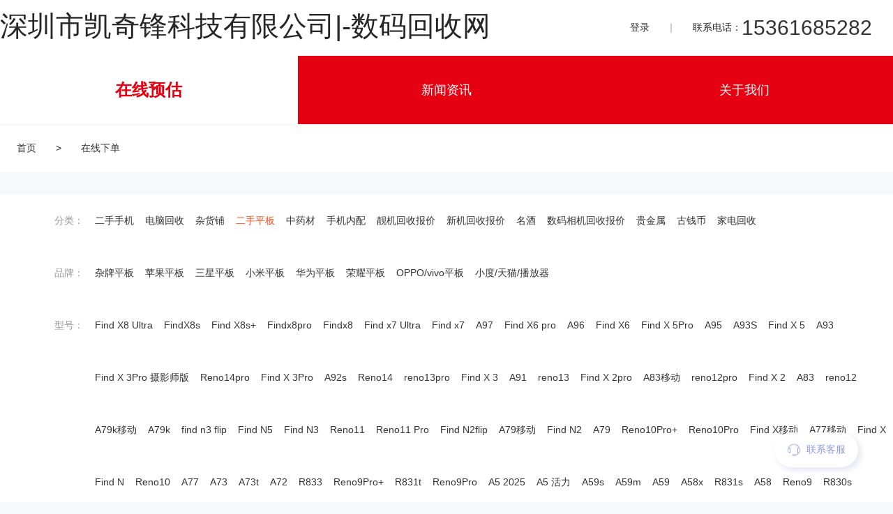

--- FILE ---
content_type: text/html; charset=utf-8
request_url: https://www.smhsw.com/home/OnlinePrediction/index/cat_id/10/catindex/3/product_id/3380.html
body_size: 8399
content:
<!DOCTYPE html>
<html>

<head>
    <meta charset="utf-8">
    <meta name="viewport" content="width=device-width, initial-scale=1, maximum-scale=1">
    <title>A55回收报价|数码回收网</title>
    <meta name="Keywords" content="手机回收|二手手机回收|旧手机回收|手机回收价格|废旧手机回收|苹果手机回收|手机回收网|废旧手机在线回收|高价回收手机|回收手机|回收旧手机|二手手机估价|手机回收价格表|数码回收网"/>
    <meta name="Description"
          content="数码回收网-国内专业的废旧手机回收厂家,致力于手机回收,二手手机回收,废旧手机回收,苹果手机回收,数码回收网平台提供二手手机在线估价,手机在线回收,手机回收价格表免费查看,回收手机业务分布全国各地."/>

    <link rel="stylesheet" href="/home/css/common.css">
    <link rel="stylesheet" href="/home/css/order.css">
    <link rel="stylesheet" href="https://unpkg.com/element-ui/lib/theme-chalk/index.css">
</head>

<body>

<!-- 页头部分 -->
<header class="bj-headBox">
    <div style="position: fixed;top: 80px;z-index: 999;width: 100vw">
        <link rel="stylesheet" href="/home/layui/css/layui.css">
<link rel="stylesheet" href="/home/css/header.css">
<link rel="stylesheet" href="/home/css/swiper.min.css">

<section class="bj-logo-box">
    <div class="layui-main bj-logo-main">
        <div style="font-size: 40px;padding-top: 10px;">深圳市凯奇锋科技有限公司|-数码回收网</div>
        <div class="bj-contactBox">
            <!--  -->
            <div class="contact-already-login">
                                <div class="contact-logoText" onclick="window.location.href='/home/login/index.html'">登录</div>
                            </div>
            <div class="contact-border"></div>
            <div style="display: flex; align-items: center;">
                联系电话：<span class="contact-phone">15361685282</span>
            </div>
        </div>
    </div>
</section>


<!-- 顶部导航栏 -->
<section class="bj-headNav-box">
    <div class="bj-headNav">
        <div class="headNav-list layui-main">
            <div class="headNav-item  headNav-item-active">
                <a href="/home/index/index.html">在线预估</a>
            </div>
            <!-- <div class="headNav-item ">
                <a href="/home/offer/index.html">快速查询</a>
            </div>
            <div class="headNav-item ">
                <a href="/home/quotation/index/p_id/1/cat_id/10/date/2026-01-21.html">回收报价单</a>
            </div> -->
            <div class="headNav-item ">
                <a href="/home/article/index.html">新闻资讯</a>
            </div>
            <div class="headNav-item">
                <a href="/home/aboutus/index.html">关于我们</a>
            </div>
        </div>
    </div>
</section>

<script src="/home/layui/layui.js"></script>
<script src="/home/js/jquery-1.10.2.js"></script>
<script src="/home/js/swiper.min.js"></script>
<script src="/home/js/swiper2.js"></script>
<!-- <script src="../../js/jquery-3.5.1.min.js"></script> -->
<script type="text/javascript">
    // 导航
    // $(".headNav-item").click(function (event) {
    //     event.stopPropagation();
    //     $(".headNav-item").removeClass('headNav-item-active');
    //     $(this).addClass('headNav-item-active');
    // });　
    $('.headNav-item a').each(function (index, value) {
        $this = $(this);
        // console.log('$this[0].href',$this[0].href);
        // console.log('window',String(window.location));
        if ($this[0].href == String(window.location)) { //String 对象用于处理文本（字符串）
            $this.parent().addClass("headNav-item-active");
        }
    });
    layui.use('carousel', function () {
        var carousel = layui.carousel;
        //建造实例
        carousel.render({
            elem: '#lunbo'
            , width: '100%' //设置容器宽度
            , height: '450px' //设置容器高度
            , arrow: 'always' //始终显示箭头
            , indicator: 'hover',
            interval:2000,
        });
    });
    // $(function () {
    //     $(window).scroll(function () {
    //         let scrollTop = $('.bj-headNav-box').offset().top
    //         if ($(window).scrollTop() >= 760) {
    //             $(".bj-headNav-box").css({"position": "fixed", "top": 80, "width": "100%", 'z-index': 999});
    //         } else {
    //             $(".bj-headNav-box").css({"position": "static"});
    //         }
    //     });
    // });
</script>

    </div>
</header>
<div style="margin-top: 180px"></div>

<!-- 标题 -->
<section class="general-title-area" style="height: 67px;">
    <div class="layui-main">
        <div style="padding:24px;box-sizing: border-box;">
            <a href="/home/index/index.html">首页</a>
            <span style="margin:0 24px;">></span>
            <a href="#">在线下单</a>
        </div>
    </div>
</section>

<!-- 分类/品牌 -->
<section class="quotation-classify">
    <div class="layui-main classifyList" >
        <dl>
            <dt id="test">分类： </dt>
            <dd>
                                <a href="/home/OnlinePrediction/index/catindex/0.html"
                   class=" ">二手手机</a>
                                <a href="/home/OnlinePrediction/index/catindex/1.html"
                   class=" ">电脑回收</a>
                                <a href="/home/OnlinePrediction/index/catindex/2.html"
                   class=" ">杂货铺</a>
                                <a href="/home/OnlinePrediction/index/catindex/3.html"
                   class=" active">二手平板</a>
                                <a href="/home/OnlinePrediction/index/catindex/4.html"
                   class=" ">中药材</a>
                                <a href="/home/OnlinePrediction/index/catindex/5.html"
                   class=" ">手机内配</a>
                                <a href="/home/OnlinePrediction/index/catindex/6.html"
                   class=" ">靓机回收报价</a>
                                <a href="/home/OnlinePrediction/index/catindex/7.html"
                   class=" ">新机回收报价</a>
                                <a href="/home/OnlinePrediction/index/catindex/8.html"
                   class=" ">名酒</a>
                                <a href="/home/OnlinePrediction/index/catindex/9.html"
                   class=" ">数码相机回收报价</a>
                                <a href="/home/OnlinePrediction/index/catindex/10.html"
                   class=" ">贵金属</a>
                                <a href="/home/OnlinePrediction/index/catindex/11.html"
                   class=" ">古钱币</a>
                                <a href="/home/OnlinePrediction/index/catindex/12.html"
                   class=" ">家电回收</a>
                            </dd>

        </dl>

        <dl>
            <dt>品牌：</dt>
            <dd>
                                <a href="/home/OnlinePrediction/index/cat_id/44/catindex/3.html"
                   class="">杂牌平板</a>
                                <a href="/home/OnlinePrediction/index/cat_id/15/catindex/3.html"
                   class="">苹果平板</a>
                                <a href="/home/OnlinePrediction/index/cat_id/72/catindex/3.html"
                   class="">三星平板</a>
                                <a href="/home/OnlinePrediction/index/cat_id/71/catindex/3.html"
                   class="">小米平板</a>
                                <a href="/home/OnlinePrediction/index/cat_id/73/catindex/3.html"
                   class="">华为平板</a>
                                <a href="/home/OnlinePrediction/index/cat_id/1162/catindex/3.html"
                   class="">荣耀平板</a>
                                <a href="/home/OnlinePrediction/index/cat_id/1164/catindex/3.html"
                   class="">OPPO/vivo平板</a>
                                <a href="/home/OnlinePrediction/index/cat_id/1190/catindex/3.html"
                   class="">小度/天猫/播放器</a>
                            </dd>
        </dl>
        <dl>
            <dt>型号：</dt>
            <dd>
                                <a href="/home/OnlinePrediction/index/cat_id/10/catindex/3/product_id/42776.html"
                   class="">Find X8 Ultra</a>
                                <a href="/home/OnlinePrediction/index/cat_id/10/catindex/3/product_id/42774.html"
                   class="">FindX8s</a>
                                <a href="/home/OnlinePrediction/index/cat_id/10/catindex/3/product_id/42775.html"
                   class="">Find X8s+</a>
                                <a href="/home/OnlinePrediction/index/cat_id/10/catindex/3/product_id/41816.html"
                   class="">Findx8pro</a>
                                <a href="/home/OnlinePrediction/index/cat_id/10/catindex/3/product_id/41817.html"
                   class="">Findx8</a>
                                <a href="/home/OnlinePrediction/index/cat_id/10/catindex/3/product_id/40663.html"
                   class="">Find x7 Ultra</a>
                                <a href="/home/OnlinePrediction/index/cat_id/10/catindex/3/product_id/40662.html"
                   class="">Find x7</a>
                                <a href="/home/OnlinePrediction/index/cat_id/10/catindex/3/product_id/8197.html"
                   class="">A97</a>
                                <a href="/home/OnlinePrediction/index/cat_id/10/catindex/3/product_id/19248.html"
                   class="">Find X6 pro</a>
                                <a href="/home/OnlinePrediction/index/cat_id/10/catindex/3/product_id/4679.html"
                   class="">A96</a>
                                <a href="/home/OnlinePrediction/index/cat_id/10/catindex/3/product_id/19247.html"
                   class="">Find X6</a>
                                <a href="/home/OnlinePrediction/index/cat_id/10/catindex/3/product_id/4766.html"
                   class="">Find X 5Pro</a>
                                <a href="/home/OnlinePrediction/index/cat_id/10/catindex/3/product_id/3533.html"
                   class="">A95</a>
                                <a href="/home/OnlinePrediction/index/cat_id/10/catindex/3/product_id/4222.html"
                   class="">A93S</a>
                                <a href="/home/OnlinePrediction/index/cat_id/10/catindex/3/product_id/4765.html"
                   class="">Find X 5</a>
                                <a href="/home/OnlinePrediction/index/cat_id/10/catindex/3/product_id/4221.html"
                   class="">A93</a>
                                <a href="/home/OnlinePrediction/index/cat_id/10/catindex/3/product_id/4499.html"
                   class="">Find X 3Pro 摄影师版</a>
                                <a href="/home/OnlinePrediction/index/cat_id/10/catindex/3/product_id/42778.html"
                   class="">Reno14pro</a>
                                <a href="/home/OnlinePrediction/index/cat_id/10/catindex/3/product_id/3378.html"
                   class="">Find X 3Pro</a>
                                <a href="/home/OnlinePrediction/index/cat_id/10/catindex/3/product_id/325.html"
                   class="">A92s</a>
                                <a href="/home/OnlinePrediction/index/cat_id/10/catindex/3/product_id/42777.html"
                   class="">Reno14</a>
                                <a href="/home/OnlinePrediction/index/cat_id/10/catindex/3/product_id/41819.html"
                   class="">reno13pro</a>
                                <a href="/home/OnlinePrediction/index/cat_id/10/catindex/3/product_id/280.html"
                   class="">Find X 3</a>
                                <a href="/home/OnlinePrediction/index/cat_id/10/catindex/3/product_id/326.html"
                   class="">A91</a>
                                <a href="/home/OnlinePrediction/index/cat_id/10/catindex/3/product_id/41818.html"
                   class="">reno13</a>
                                <a href="/home/OnlinePrediction/index/cat_id/10/catindex/3/product_id/279.html"
                   class="">Find X 2pro</a>
                                <a href="/home/OnlinePrediction/index/cat_id/10/catindex/3/product_id/330.html"
                   class="">A83移动</a>
                                <a href="/home/OnlinePrediction/index/cat_id/10/catindex/3/product_id/41307.html"
                   class="">reno12pro</a>
                                <a href="/home/OnlinePrediction/index/cat_id/10/catindex/3/product_id/3377.html"
                   class="">Find X 2</a>
                                <a href="/home/OnlinePrediction/index/cat_id/10/catindex/3/product_id/331.html"
                   class="">A83</a>
                                <a href="/home/OnlinePrediction/index/cat_id/10/catindex/3/product_id/41308.html"
                   class="">reno12</a>
                                <a href="/home/OnlinePrediction/index/cat_id/10/catindex/3/product_id/336.html"
                   class="">A79k移动</a>
                                <a href="/home/OnlinePrediction/index/cat_id/10/catindex/3/product_id/337.html"
                   class="">A79k</a>
                                <a href="/home/OnlinePrediction/index/cat_id/10/catindex/3/product_id/39383.html"
                   class="">find n3 flip</a>
                                <a href="/home/OnlinePrediction/index/cat_id/10/catindex/3/product_id/42779.html"
                   class="">Find N5</a>
                                <a href="/home/OnlinePrediction/index/cat_id/10/catindex/3/product_id/39380.html"
                   class="">Find N3</a>
                                <a href="/home/OnlinePrediction/index/cat_id/10/catindex/3/product_id/40664.html"
                   class="">Reno11</a>
                                <a href="/home/OnlinePrediction/index/cat_id/10/catindex/3/product_id/40679.html"
                   class="">Reno11 Pro</a>
                                <a href="/home/OnlinePrediction/index/cat_id/10/catindex/3/product_id/8400.html"
                   class="">Find N2flip</a>
                                <a href="/home/OnlinePrediction/index/cat_id/10/catindex/3/product_id/334.html"
                   class="">A79移动</a>
                                <a href="/home/OnlinePrediction/index/cat_id/10/catindex/3/product_id/8401.html"
                   class="">Find N2</a>
                                <a href="/home/OnlinePrediction/index/cat_id/10/catindex/3/product_id/335.html"
                   class="">A79</a>
                                <a href="/home/OnlinePrediction/index/cat_id/10/catindex/3/product_id/39128.html"
                   class="">Reno10Pro+</a>
                                <a href="/home/OnlinePrediction/index/cat_id/10/catindex/3/product_id/19245.html"
                   class="">Reno10Pro</a>
                                <a href="/home/OnlinePrediction/index/cat_id/10/catindex/3/product_id/282.html"
                   class="">Find X移动</a>
                                <a href="/home/OnlinePrediction/index/cat_id/10/catindex/3/product_id/338.html"
                   class="">A77移动</a>
                                <a href="/home/OnlinePrediction/index/cat_id/10/catindex/3/product_id/4498.html"
                   class="">Find X</a>
                                <a href="/home/OnlinePrediction/index/cat_id/10/catindex/3/product_id/4580.html"
                   class="">Find N</a>
                                <a href="/home/OnlinePrediction/index/cat_id/10/catindex/3/product_id/19246.html"
                   class="">Reno10</a>
                                <a href="/home/OnlinePrediction/index/cat_id/10/catindex/3/product_id/339.html"
                   class="">A77</a>
                                <a href="/home/OnlinePrediction/index/cat_id/10/catindex/3/product_id/341.html"
                   class="">A73</a>
                                <a href="/home/OnlinePrediction/index/cat_id/10/catindex/3/product_id/3908.html"
                   class="">A73t</a>
                                <a href="/home/OnlinePrediction/index/cat_id/10/catindex/3/product_id/321.html"
                   class="">A72</a>
                                <a href="/home/OnlinePrediction/index/cat_id/10/catindex/3/product_id/4139.html"
                   class="">R833</a>
                                <a href="/home/OnlinePrediction/index/cat_id/10/catindex/3/product_id/8404.html"
                   class="">Reno9Pro+</a>
                                <a href="/home/OnlinePrediction/index/cat_id/10/catindex/3/product_id/4135.html"
                   class="">R831t</a>
                                <a href="/home/OnlinePrediction/index/cat_id/10/catindex/3/product_id/8403.html"
                   class="">Reno9Pro</a>
                                <a href="/home/OnlinePrediction/index/cat_id/10/catindex/3/product_id/42859.html"
                   class="">A5 2025</a>
                                <a href="/home/OnlinePrediction/index/cat_id/10/catindex/3/product_id/42878.html"
                   class="">A5 活力</a>
                                <a href="/home/OnlinePrediction/index/cat_id/10/catindex/3/product_id/344.html"
                   class="">A59s</a>
                                <a href="/home/OnlinePrediction/index/cat_id/10/catindex/3/product_id/345.html"
                   class="">A59m</a>
                                <a href="/home/OnlinePrediction/index/cat_id/10/catindex/3/product_id/346.html"
                   class="">A59</a>
                                <a href="/home/OnlinePrediction/index/cat_id/10/catindex/3/product_id/8399.html"
                   class="">A58x</a>
                                <a href="/home/OnlinePrediction/index/cat_id/10/catindex/3/product_id/4142.html"
                   class="">R831s</a>
                                <a href="/home/OnlinePrediction/index/cat_id/10/catindex/3/product_id/8360.html"
                   class="">A58</a>
                                <a href="/home/OnlinePrediction/index/cat_id/10/catindex/3/product_id/8402.html"
                   class="">Reno9</a>
                                <a href="/home/OnlinePrediction/index/cat_id/10/catindex/3/product_id/4141.html"
                   class="">R830s</a>
                                <a href="/home/OnlinePrediction/index/cat_id/10/catindex/3/product_id/5195.html"
                   class="">Reno8pro+</a>
                                <a href="/home/OnlinePrediction/index/cat_id/10/catindex/3/product_id/4586.html"
                   class="">A57F</a>
                                <a href="/home/OnlinePrediction/index/cat_id/10/catindex/3/product_id/6905.html"
                   class="">A57新款</a>
                                <a href="/home/OnlinePrediction/index/cat_id/10/catindex/3/product_id/347.html"
                   class="">A57</a>
                                <a href="/home/OnlinePrediction/index/cat_id/10/catindex/3/product_id/4136.html"
                   class="">R830</a>
                                <a href="/home/OnlinePrediction/index/cat_id/10/catindex/3/product_id/5194.html"
                   class="">Reno8pro</a>
                                <a href="/home/OnlinePrediction/index/cat_id/10/catindex/3/product_id/5193.html"
                   class="">Reno8</a>
                                <a href="/home/OnlinePrediction/index/cat_id/10/catindex/3/product_id/4480.html"
                   class="">A56</a>
                                <a href="/home/OnlinePrediction/index/cat_id/10/catindex/3/product_id/1814.html"
                   class="">R829t</a>
                                <a href="/home/OnlinePrediction/index/cat_id/10/catindex/3/product_id/4582.html"
                   class="">F11</a>
                                <a href="/home/OnlinePrediction/index/cat_id/10/catindex/3/product_id/8543.html"
                   class="">A56s</a>
                                <a href="/home/OnlinePrediction/index/cat_id/10/catindex/3/product_id/4496.html"
                   class="">Reno7pro</a>
                                <a href="/home/OnlinePrediction/index/cat_id/10/catindex/3/product_id/1812.html"
                   class="">R8207</a>
                                <a href="/home/OnlinePrediction/index/cat_id/10/catindex/3/product_id/4583.html"
                   class="">F9</a>
                                <a href="/home/OnlinePrediction/index/cat_id/10/catindex/3/product_id/8066.html"
                   class="">A55s</a>
                                <a href="/home/OnlinePrediction/index/cat_id/10/catindex/3/product_id/3380.html"
                   class="active">A55</a>
                                <a href="/home/OnlinePrediction/index/cat_id/10/catindex/3/product_id/6915.html"
                   class="">A54s(外单）</a>
                                <a href="/home/OnlinePrediction/index/cat_id/10/catindex/3/product_id/4497.html"
                   class="">Reno7 SE</a>
                                <a href="/home/OnlinePrediction/index/cat_id/10/catindex/3/product_id/1816.html"
                   class="">R8007</a>
                                <a href="/home/OnlinePrediction/index/cat_id/10/catindex/3/product_id/4584.html"
                   class="">F3</a>
                                <a href="/home/OnlinePrediction/index/cat_id/10/catindex/3/product_id/1813.html"
                   class="">R827t</a>
                                <a href="/home/OnlinePrediction/index/cat_id/10/catindex/3/product_id/3381.html"
                   class="">A53新款</a>
                                <a href="/home/OnlinePrediction/index/cat_id/10/catindex/3/product_id/1815.html"
                   class="">R819</a>
                                <a href="/home/OnlinePrediction/index/cat_id/10/catindex/3/product_id/4140.html"
                   class="">R815t</a>
                                <a href="/home/OnlinePrediction/index/cat_id/10/catindex/3/product_id/1821.html"
                   class="">R809</a>
                                <a href="/home/OnlinePrediction/index/cat_id/10/catindex/3/product_id/4495.html"
                   class="">Reno7</a>
                                <a href="/home/OnlinePrediction/index/cat_id/10/catindex/3/product_id/1817.html"
                   class="">R7007</a>
                                <a href="/home/OnlinePrediction/index/cat_id/10/catindex/3/product_id/4585.html"
                   class="">F1S</a>
                                <a href="/home/OnlinePrediction/index/cat_id/10/catindex/3/product_id/348.html"
                   class="">A52</a>
                                <a href="/home/OnlinePrediction/index/cat_id/10/catindex/3/product_id/1810.html"
                   class="">R7005</a>
                                <a href="/home/OnlinePrediction/index/cat_id/10/catindex/3/product_id/3529.html"
                   class="">Reno6pro+</a>
                                <a href="/home/OnlinePrediction/index/cat_id/10/catindex/3/product_id/356.html"
                   class="">A37m</a>
                                <a href="/home/OnlinePrediction/index/cat_id/10/catindex/3/product_id/1811.html"
                   class="">R6607</a>
                                <a href="/home/OnlinePrediction/index/cat_id/10/catindex/3/product_id/3530.html"
                   class="">Reno6pro</a>
                                <a href="/home/OnlinePrediction/index/cat_id/10/catindex/3/product_id/357.html"
                   class="">A37</a>
                                <a href="/home/OnlinePrediction/index/cat_id/10/catindex/3/product_id/1818.html"
                   class="">R6007</a>
                                <a href="/home/OnlinePrediction/index/cat_id/10/catindex/3/product_id/4587.html"
                   class="">A37F</a>
                                <a href="/home/OnlinePrediction/index/cat_id/10/catindex/3/product_id/3531.html"
                   class="">Reno6</a>
                                <a href="/home/OnlinePrediction/index/cat_id/10/catindex/3/product_id/4143.html"
                   class="">R3007</a>
                                <a href="/home/OnlinePrediction/index/cat_id/10/catindex/3/product_id/2828.html"
                   class="">Reno5pro+</a>
                                <a href="/home/OnlinePrediction/index/cat_id/10/catindex/3/product_id/7160.html"
                   class="">A36</a>
                                <a href="/home/OnlinePrediction/index/cat_id/10/catindex/3/product_id/4144.html"
                   class="">R3005</a>
                                <a href="/home/OnlinePrediction/index/cat_id/10/catindex/3/product_id/2827.html"
                   class="">Reno5pro</a>
                                <a href="/home/OnlinePrediction/index/cat_id/10/catindex/3/product_id/3534.html"
                   class="">A35</a>
                                <a href="/home/OnlinePrediction/index/cat_id/10/catindex/3/product_id/3379.html"
                   class="">Reno5k</a>
                                <a href="/home/OnlinePrediction/index/cat_id/10/catindex/3/product_id/1819.html"
                   class="">R2017</a>
                                <a href="/home/OnlinePrediction/index/cat_id/10/catindex/3/product_id/358.html"
                   class="">A33m</a>
                                <a href="/home/OnlinePrediction/index/cat_id/10/catindex/3/product_id/1781.html"
                   class="">Reno5</a>
                                <a href="/home/OnlinePrediction/index/cat_id/10/catindex/3/product_id/4511.html"
                   class="">1107</a>
                                <a href="/home/OnlinePrediction/index/cat_id/10/catindex/3/product_id/359.html"
                   class="">A33</a>
                                <a href="/home/OnlinePrediction/index/cat_id/10/catindex/3/product_id/23.html"
                   class="">Reno4pro(12+256)</a>
                                <a href="/home/OnlinePrediction/index/cat_id/10/catindex/3/product_id/4510.html"
                   class="">1105</a>
                                <a href="/home/OnlinePrediction/index/cat_id/10/catindex/3/product_id/41703.html"
                   class="">Reno4pro(8+128)</a>
                                <a href="/home/OnlinePrediction/index/cat_id/10/catindex/3/product_id/322.html"
                   class="">A32</a>
                                <a href="/home/OnlinePrediction/index/cat_id/10/catindex/3/product_id/269.html"
                   class="">Reno4</a>
                                <a href="/home/OnlinePrediction/index/cat_id/10/catindex/3/product_id/1832.html"
                   class="">1100</a>
                                <a href="/home/OnlinePrediction/index/cat_id/10/catindex/3/product_id/360.html"
                   class="">A30</a>
                                <a href="/home/OnlinePrediction/index/cat_id/10/catindex/3/product_id/41442.html"
                   class="">a17</a>
                                <a href="/home/OnlinePrediction/index/cat_id/10/catindex/3/product_id/24.html"
                   class="">Reno4 SE</a>
                                <a href="/home/OnlinePrediction/index/cat_id/10/catindex/3/product_id/323.html"
                   class="">A11(4+128/8+128/6+128)</a>
                                <a href="/home/OnlinePrediction/index/cat_id/10/catindex/3/product_id/270.html"
                   class="">Reno3pro(12+256)</a>
                                <a href="/home/OnlinePrediction/index/cat_id/10/catindex/3/product_id/41702.html"
                   class="">Reno3pro(8+128)</a>
                                <a href="/home/OnlinePrediction/index/cat_id/10/catindex/3/product_id/7663.html"
                   class="">A11(6+256)</a>
                                <a href="/home/OnlinePrediction/index/cat_id/10/catindex/3/product_id/271.html"
                   class="">Reno3</a>
                                <a href="/home/OnlinePrediction/index/cat_id/10/catindex/3/product_id/7662.html"
                   class="">A11(4+64)</a>
                                <a href="/home/OnlinePrediction/index/cat_id/10/catindex/3/product_id/39414.html"
                   class="">Reno3元气</a>
                                <a href="/home/OnlinePrediction/index/cat_id/10/catindex/3/product_id/324.html"
                   class="">A11x</a>
                                <a href="/home/OnlinePrediction/index/cat_id/10/catindex/3/product_id/275.html"
                   class="">Reno2z</a>
                                <a href="/home/OnlinePrediction/index/cat_id/10/catindex/3/product_id/277.html"
                   class="">Reno2</a>
                                <a href="/home/OnlinePrediction/index/cat_id/10/catindex/3/product_id/272.html"
                   class="">RenoAce2</a>
                                <a href="/home/OnlinePrediction/index/cat_id/10/catindex/3/product_id/4192.html"
                   class="">A11s</a>
                                <a href="/home/OnlinePrediction/index/cat_id/10/catindex/3/product_id/273.html"
                   class="">RenoAce</a>
                                <a href="/home/OnlinePrediction/index/cat_id/10/catindex/3/product_id/327.html"
                   class="">A9x</a>
                                <a href="/home/OnlinePrediction/index/cat_id/10/catindex/3/product_id/328.html"
                   class="">A9</a>
                                <a href="/home/OnlinePrediction/index/cat_id/10/catindex/3/product_id/4588.html"
                   class="">A9 2020</a>
                                <a href="/home/OnlinePrediction/index/cat_id/10/catindex/3/product_id/1831.html"
                   class="">U707t</a>
                                <a href="/home/OnlinePrediction/index/cat_id/10/catindex/3/product_id/329.html"
                   class="">A8</a>
                                <a href="/home/OnlinePrediction/index/cat_id/10/catindex/3/product_id/276.html"
                   class="">RenoZ</a>
                                <a href="/home/OnlinePrediction/index/cat_id/10/catindex/3/product_id/1830.html"
                   class="">U705</a>
                                <a href="/home/OnlinePrediction/index/cat_id/10/catindex/3/product_id/333.html"
                   class="">A7x</a>
                                <a href="/home/OnlinePrediction/index/cat_id/10/catindex/3/product_id/41760.html"
                   class="">Reno（8+256）</a>
                                <a href="/home/OnlinePrediction/index/cat_id/10/catindex/3/product_id/41761.html"
                   class="">Reno（6+256）</a>
                                <a href="/home/OnlinePrediction/index/cat_id/10/catindex/3/product_id/41762.html"
                   class="">Reno（6+128）</a>
                                <a href="/home/OnlinePrediction/index/cat_id/10/catindex/3/product_id/332.html"
                   class="">A7x移动</a>
                                <a href="/home/OnlinePrediction/index/cat_id/10/catindex/3/product_id/4138.html"
                   class="">A53m</a>
                                <a href="/home/OnlinePrediction/index/cat_id/10/catindex/3/product_id/274.html"
                   class="">Reno十倍变焦</a>
                                <a href="/home/OnlinePrediction/index/cat_id/10/catindex/3/product_id/342.html"
                   class="">A7移动</a>
                                <a href="/home/OnlinePrediction/index/cat_id/10/catindex/3/product_id/4137.html"
                   class="">A53</a>
                                <a href="/home/OnlinePrediction/index/cat_id/10/catindex/3/product_id/343.html"
                   class="">A7</a>
                                <a href="/home/OnlinePrediction/index/cat_id/10/catindex/3/product_id/1807.html"
                   class="">A51</a>
                                <a href="/home/OnlinePrediction/index/cat_id/10/catindex/3/product_id/286.html"
                   class="">R17全网高配</a>
                                <a href="/home/OnlinePrediction/index/cat_id/10/catindex/3/product_id/4589.html"
                   class="">A5S</a>
                                <a href="/home/OnlinePrediction/index/cat_id/10/catindex/3/product_id/41821.html"
                   class="">a5pro</a>
                                <a href="/home/OnlinePrediction/index/cat_id/10/catindex/3/product_id/4003.html"
                   class="">A5高配</a>
                                <a href="/home/OnlinePrediction/index/cat_id/10/catindex/3/product_id/1808.html"
                   class="">A51kc</a>
                                <a href="/home/OnlinePrediction/index/cat_id/10/catindex/3/product_id/285.html"
                   class="">R17移动低配</a>
                                <a href="/home/OnlinePrediction/index/cat_id/10/catindex/3/product_id/3930.html"
                   class="">A31c</a>
                                <a href="/home/OnlinePrediction/index/cat_id/10/catindex/3/product_id/284.html"
                   class="">R17pro移动</a>
                                <a href="/home/OnlinePrediction/index/cat_id/10/catindex/3/product_id/4536.html"
                   class="">A5低配</a>
                                <a href="/home/OnlinePrediction/index/cat_id/10/catindex/3/product_id/3931.html"
                   class="">A31</a>
                                <a href="/home/OnlinePrediction/index/cat_id/10/catindex/3/product_id/283.html"
                   class="">R17pro</a>
                                <a href="/home/OnlinePrediction/index/cat_id/10/catindex/3/product_id/4590.html"
                   class="">A5 2020</a>
                                <a href="/home/OnlinePrediction/index/cat_id/10/catindex/3/product_id/41822.html"
                   class="">a3i</a>
                                <a href="/home/OnlinePrediction/index/cat_id/10/catindex/3/product_id/42781.html"
                   class="">A3i Plus</a>
                                <a href="/home/OnlinePrediction/index/cat_id/10/catindex/3/product_id/41306.html"
                   class="">a3pro</a>
                                <a href="/home/OnlinePrediction/index/cat_id/10/catindex/3/product_id/41600.html"
                   class="">A3活力版</a>
                                <a href="/home/OnlinePrediction/index/cat_id/10/catindex/3/product_id/41601.html"
                   class="">A3新款</a>
                                <a href="/home/OnlinePrediction/index/cat_id/10/catindex/3/product_id/41750.html"
                   class="">A3x</a>
                                <a href="/home/OnlinePrediction/index/cat_id/10/catindex/3/product_id/4591.html"
                   class="">A3S</a>
                                <a href="/home/OnlinePrediction/index/cat_id/10/catindex/3/product_id/4002.html"
                   class="">A3</a>
                                <a href="/home/OnlinePrediction/index/cat_id/10/catindex/3/product_id/291.html"
                   class="">R15移动</a>
                                <a href="/home/OnlinePrediction/index/cat_id/10/catindex/3/product_id/4592.html"
                   class="">A31外单</a>
                                <a href="/home/OnlinePrediction/index/cat_id/10/catindex/3/product_id/1809.html"
                   class="">A11（老款）</a>
                                <a href="/home/OnlinePrediction/index/cat_id/10/catindex/3/product_id/287.html"
                   class="">R15梦境移动</a>
                                <a href="/home/OnlinePrediction/index/cat_id/10/catindex/3/product_id/40628.html"
                   class="">a2pro</a>
                                <a href="/home/OnlinePrediction/index/cat_id/10/catindex/3/product_id/40665.html"
                   class="">A2</a>
                                <a href="/home/OnlinePrediction/index/cat_id/10/catindex/3/product_id/39382.html"
                   class="">a2x</a>
                                <a href="/home/OnlinePrediction/index/cat_id/10/catindex/3/product_id/41312.html"
                   class="">a1i</a>
                                <a href="/home/OnlinePrediction/index/cat_id/10/catindex/3/product_id/41311.html"
                   class="">A1s</a>
                                <a href="/home/OnlinePrediction/index/cat_id/10/catindex/3/product_id/3382.html"
                   class="">A7n</a>
                                <a href="/home/OnlinePrediction/index/cat_id/10/catindex/3/product_id/288.html"
                   class="">R15梦境</a>
                                <a href="/home/OnlinePrediction/index/cat_id/10/catindex/3/product_id/39381.html"
                   class="">a2m</a>
                                <a href="/home/OnlinePrediction/index/cat_id/10/catindex/3/product_id/8384.html"
                   class="">A1PRO</a>
                                <a href="/home/OnlinePrediction/index/cat_id/10/catindex/3/product_id/41823.html"
                   class="">a1活力版</a>
                                <a href="/home/OnlinePrediction/index/cat_id/10/catindex/3/product_id/38998.html"
                   class="">a1 5g</a>
                                <a href="/home/OnlinePrediction/index/cat_id/10/catindex/3/product_id/39129.html"
                   class="">a1X</a>
                                <a href="/home/OnlinePrediction/index/cat_id/10/catindex/3/product_id/41309.html"
                   class="">K12x</a>
                                <a href="/home/OnlinePrediction/index/cat_id/10/catindex/3/product_id/41820.html"
                   class="">k12plus</a>
                                <a href="/home/OnlinePrediction/index/cat_id/10/catindex/3/product_id/292.html"
                   class="">R15</a>
                                <a href="/home/OnlinePrediction/index/cat_id/10/catindex/3/product_id/1826.html"
                   class="">N3(5200、5207、5209)</a>
                                <a href="/home/OnlinePrediction/index/cat_id/10/catindex/3/product_id/42780.html"
                   class="">k12s</a>
                                <a href="/home/OnlinePrediction/index/cat_id/10/catindex/3/product_id/41310.html"
                   class="">k12</a>
                                <a href="/home/OnlinePrediction/index/cat_id/10/catindex/3/product_id/289.html"
                   class="">R15x移动</a>
                                <a href="/home/OnlinePrediction/index/cat_id/10/catindex/3/product_id/1827.html"
                   class="">大N1</a>
                                <a href="/home/OnlinePrediction/index/cat_id/10/catindex/3/product_id/19249.html"
                   class="">K11X</a>
                                <a href="/home/OnlinePrediction/index/cat_id/10/catindex/3/product_id/290.html"
                   class="">R15x</a>
                                <a href="/home/OnlinePrediction/index/cat_id/10/catindex/3/product_id/1825.html"
                   class="">小N1</a>
                                <a href="/home/OnlinePrediction/index/cat_id/10/catindex/3/product_id/293.html"
                   class="">R11splus</a>
                                <a href="/home/OnlinePrediction/index/cat_id/10/catindex/3/product_id/39127.html"
                   class="">K11</a>
                                <a href="/home/OnlinePrediction/index/cat_id/10/catindex/3/product_id/5192.html"
                   class="">K10 PRO</a>
                                <a href="/home/OnlinePrediction/index/cat_id/10/catindex/3/product_id/294.html"
                   class="">R11splust</a>
                                <a href="/home/OnlinePrediction/index/cat_id/10/catindex/3/product_id/8304.html"
                   class="">K10X</a>
                                <a href="/home/OnlinePrediction/index/cat_id/10/catindex/3/product_id/298.html"
                   class="">R11plusk</a>
                                <a href="/home/OnlinePrediction/index/cat_id/10/catindex/3/product_id/42410.html"
                   class="">K10活力版</a>
                                <a href="/home/OnlinePrediction/index/cat_id/10/catindex/3/product_id/5191.html"
                   class="">K10</a>
                                <a href="/home/OnlinePrediction/index/cat_id/10/catindex/3/product_id/299.html"
                   class="">R11pluskt</a>
                                <a href="/home/OnlinePrediction/index/cat_id/10/catindex/3/product_id/4191.html"
                   class="">K9pro</a>
                                <a href="/home/OnlinePrediction/index/cat_id/10/catindex/3/product_id/301.html"
                   class="">R11plust</a>
                                <a href="/home/OnlinePrediction/index/cat_id/10/catindex/3/product_id/300.html"
                   class="">R11plus</a>
                                <a href="/home/OnlinePrediction/index/cat_id/10/catindex/3/product_id/4626.html"
                   class="">K9X</a>
                                <a href="/home/OnlinePrediction/index/cat_id/10/catindex/3/product_id/4500.html"
                   class="">K9s</a>
                                <a href="/home/OnlinePrediction/index/cat_id/10/catindex/3/product_id/297.html"
                   class="">R11st</a>
                                <a href="/home/OnlinePrediction/index/cat_id/10/catindex/3/product_id/296.html"
                   class="">R11s</a>
                                <a href="/home/OnlinePrediction/index/cat_id/10/catindex/3/product_id/3532.html"
                   class="">K9</a>
                                <a href="/home/OnlinePrediction/index/cat_id/10/catindex/3/product_id/1800.html"
                   class="">k7x</a>
                                <a href="/home/OnlinePrediction/index/cat_id/10/catindex/3/product_id/295.html"
                   class="">R11t</a>
                                <a href="/home/OnlinePrediction/index/cat_id/10/catindex/3/product_id/302.html"
                   class="">R11</a>
                                <a href="/home/OnlinePrediction/index/cat_id/10/catindex/3/product_id/8327.html"
                   class="">高档废板</a>
                                <a href="/home/OnlinePrediction/index/cat_id/10/catindex/3/product_id/306.html"
                   class="">R9sk移动</a>
                                <a href="/home/OnlinePrediction/index/cat_id/10/catindex/3/product_id/361.html"
                   class="">K7</a>
                                <a href="/home/OnlinePrediction/index/cat_id/10/catindex/3/product_id/307.html"
                   class="">R9splus</a>
                                <a href="/home/OnlinePrediction/index/cat_id/10/catindex/3/product_id/362.html"
                   class="">K5</a>
                                <a href="/home/OnlinePrediction/index/cat_id/10/catindex/3/product_id/311.html"
                   class="">R9plusa</a>
                                <a href="/home/OnlinePrediction/index/cat_id/10/catindex/3/product_id/7966.html"
                   class="">K3高配</a>
                                <a href="/home/OnlinePrediction/index/cat_id/10/catindex/3/product_id/310.html"
                   class="">R9plus</a>
                                <a href="/home/OnlinePrediction/index/cat_id/10/catindex/3/product_id/304.html"
                   class="">R9s移动</a>
                                <a href="/home/OnlinePrediction/index/cat_id/10/catindex/3/product_id/7965.html"
                   class="">K3中配</a>
                                <a href="/home/OnlinePrediction/index/cat_id/10/catindex/3/product_id/303.html"
                   class="">R9s</a>
                                <a href="/home/OnlinePrediction/index/cat_id/10/catindex/3/product_id/313.html"
                   class="">R9</a>
                                <a href="/home/OnlinePrediction/index/cat_id/10/catindex/3/product_id/308.html"
                   class="">R9m</a>
                                <a href="/home/OnlinePrediction/index/cat_id/10/catindex/3/product_id/309.html"
                   class="">R9tm</a>
                                <a href="/home/OnlinePrediction/index/cat_id/10/catindex/3/product_id/305.html"
                   class="">R9sk</a>
                                <a href="/home/OnlinePrediction/index/cat_id/10/catindex/3/product_id/312.html"
                   class="">R9km</a>
                                <a href="/home/OnlinePrediction/index/cat_id/10/catindex/3/product_id/320.html"
                   class="">R8107</a>
                                <a href="/home/OnlinePrediction/index/cat_id/10/catindex/3/product_id/363.html"
                   class="">K3低配</a>
                                <a href="/home/OnlinePrediction/index/cat_id/10/catindex/3/product_id/354.html"
                   class="">A1移动</a>
                                <a href="/home/OnlinePrediction/index/cat_id/10/catindex/3/product_id/314.html"
                   class="">R7s plus</a>
                                <a href="/home/OnlinePrediction/index/cat_id/10/catindex/3/product_id/319.html"
                   class="">R7</a>
                                <a href="/home/OnlinePrediction/index/cat_id/10/catindex/3/product_id/355.html"
                   class="">A1</a>
                                <a href="/home/OnlinePrediction/index/cat_id/10/catindex/3/product_id/364.html"
                   class="">K1</a>
                                <a href="/home/OnlinePrediction/index/cat_id/10/catindex/3/product_id/316.html"
                   class="">R7s</a>
                                <a href="/home/OnlinePrediction/index/cat_id/10/catindex/3/product_id/1828.html"
                   class="">X9007</a>
                                <a href="/home/OnlinePrediction/index/cat_id/10/catindex/3/product_id/315.html"
                   class="">R7sm</a>
                                <a href="/home/OnlinePrediction/index/cat_id/10/catindex/3/product_id/1829.html"
                   class="">X909</a>
                                <a href="/home/OnlinePrediction/index/cat_id/10/catindex/3/product_id/317.html"
                   class="">R7plusm</a>
                                <a href="/home/OnlinePrediction/index/cat_id/10/catindex/3/product_id/318.html"
                   class="">R7plus</a>
                                <a href="/home/OnlinePrediction/index/cat_id/10/catindex/3/product_id/365.html"
                   class="">X907</a>
                            </dd>

        </dl>
    </div>
</section>

<!-- 主要内容 -->
<section class="order-box" id="app">
    <div class="layui-main">
        <div class="order-content">
            <div class="order-flex">
                <div class="order-flex-imgBox">
                    <p>A55</p>
                 <!--   <el-image
                            src="https://smhs-1258084849.cos.ap-nanjing.myqcloud.com/smhswbulk/2023-09-11/523a2202309111047373766.image/png"
                            :preview-src-list="photos">
                    </el-image>-->
                                        <img @click="showPhoto" src="https://smhs-1258084849.cos.ap-nanjing.myqcloud.com/smhswbulk/2023-09-11/523a2202309111047373766.image/png" alt="">
                </div>
                <div class="order-list">
                                        <div class="order-item">
                        <div class="order-item-title">开机屏好</div>
                        <div class="order-item-recycling">
                            <span>回收价：</span>
                            <span style="color: #FA2324;">￥155/台</span>
                        </div>
                    </div>
                                        <div class="order-item">
                        <div class="order-item-title">开机屏好外屏碎</div>
                        <div class="order-item-recycling">
                            <span>回收价：</span>
                            <span style="color: #FA2324;">￥155/台</span>
                        </div>
                    </div>
                                        <div class="order-item">
                        <div class="order-item-title">开机屏坏未拆标</div>
                        <div class="order-item-recycling">
                            <span>回收价：</span>
                            <span style="color: #FA2324;">￥155/台</span>
                        </div>
                    </div>
                                        <div class="order-item">
                        <div class="order-item-title">开机屏坏</div>
                        <div class="order-item-recycling">
                            <span>回收价：</span>
                            <span style="color: #FA2324;">￥155/台</span>
                        </div>
                    </div>
                                        <div class="order-item">
                        <div class="order-item-title">不开机</div>
                        <div class="order-item-recycling">
                            <span>回收价：</span>
                            <span style="color: #FA2324;">￥155/台</span>
                        </div>
                    </div>
                                        <div class="order-item">
                        <div class="order-item-title">废板-整机</div>
                        <div class="order-item-recycling">
                            <span>回收价：</span>
                            <span style="color: #FA2324;">￥130/台</span>
                        </div>
                    </div>
                    
                </div>
            </div>
            <div class="order-footer">
                <div class="order-foot-btn" id="order-button">立即下单</div>
            </div>
        </div>
    </div>
</section>

<!-- 页脚部分 -->
<section class="bj-footerBox">
    <link rel="stylesheet" href="/home/layui/css/layui.css">
<link rel="stylesheet" href="/home/css/footer.css">

<div class="bj-footerPage">
    <div class="layui-main">
        <!-- 页脚背景 -->
        <div class="footer-bj">
            <img src="/home/image/index/foot-img.png" alt="" class="footer-bj-img">
        </div>
        <!-- 页脚主要内容 -->
        <div class="footer-content">
            <div class="footer-flex">
                <!-- 公司业务 -->
                <div class="footer-business">
                    <div class="business-platform">
                        <span class="platform-title">报价查询</span>
                        <ul>
                            <li><a href="/home/article/detail/id/3.html">品牌机查询</a></li>
                            <li><a href="/home/article/detail/id/4.html">杂牌查询</a></li>
                        </ul>
                    </div>
                    <div class="business-platform">
                        <span class="platform-title">帮助中心</span>
                        <ul>
                            <li ><a href="/home/article/detail/id/10.html">常见问题</a></li>
                            <li ><a href="/home/article/detail/id/9.html">交易流程</a></li>
                        </ul>
                    </div>
                    <div class="business-platform">
                        <span class="platform-title">关于我们</span>
                        <ul>
                            <li><a href="/home/aboutus/index.html">关于我们</a></li>
                            <li><a href="https://www.smhsw.com/sitemap.html">网站地图</a></li>
                        </ul>
                    </div>
                </div>
                <!-- 公司信息 -->
                <div class="footer-companyInfo">
                    <div class="companyInfo-phoneBox">
                        <img src="/home/image/index/phone.png" alt="" class="companyInfo-phoneImg">
                        <div class="companyInfo-phoneText">15361685282</div>
                    </div>
                    <p class="companyInfo-time" style="width: 500px">
                        <span>服务时间：</span>
                        <span>周一至周日 08:00-22:30</span>
                    </p>
                    <p class="companyInfo-address">
                        公司地址：广东省深圳市福田区华强北街道福强社区深南中路2018号兴华大厦B座12层A
                    </p>
                </div>
                <!-- 公司小程序 -->
                <div class="footer-applet">
                    <div class="applet-flex">
                        <div class="applet-flex-img">
                            <img src="/home/image/index/accounts.jpg" alt="">
                        </div>
                        <div class="applet-flex-title">
                            数码回收公众号
                        </div>
                    </div>
                    <div class="applet-flex" style="margin-left: 39px;">
                        <div class="applet-flex-img">
                            <img src="/home/image/index/logoagent.jpg" alt="">
                        </div>
                        <div class="applet-flex-title">
                            数码回收报价单小程序
                        </div>
                    </div>
                </div>
            </div>
            <div class="footer-link">
                <div class="link-title">
                    友情链接
                </div>
                                <a href="http://www.lhs66666.com/" class="link-text" target="_blank">数码回收网</a>
                                                <a href="http://forum.eepw.com.cn/" class="link-text" target="_blank">电子工程师论坛</a>
                                                <a href="https://www.n360.cn" class="link-text" target="_blank">360分类目录</a>
                                            </div>
            <div class="footer-recordBox">
                <a class="record-text" href="https://beian.miit.gov.cn/#/Integrated/index"> 粤ICP备19085095号-2</a>
                <div class="record-address">Copyright 2014 - 2026深圳市凯奇锋科技有限公司|  <a class="license" href="/home/index/license.html">营业执照</a></div>
            </div>
        </div>
    </div>

    <!-- 联系客服 -->
    <div class="lianxi">
        <div class="lianxi-show">
            <img src="/home/image/index/customer.png" alt="" style="width: 300px;height: 300px;">
        </div>
        <div class="lianxi-div">
            <div class="lianxi-content">
                <img src="/home/image/index/custome.png" alt="" style="width: 20px;height: 20px;">
                <span style="margin-left: 8px;">联系客服</span>
            </div>
            <div class="lianxi-close">X</div>
        </div>
        
    </div>
</div>
 <script src="/home/js/jquery-3.5.1.min.js"></script>
<script type='text/javascript'>
    // (function(z, h, i, m, a, j, s) {
    // z[i] = z[m] || function() {
    //         (z[m].a = z[m].a || []).push(arguments)
    // };
    // j = h.createElement(i),
    // s = h.getElementsByTagName(i)[0];
    // j.async = true;
    // j.charset = 'UTF-8';
    // j.setAttribute("data-json",JSON.stringify({
    //         id:1343,
    //         token:'7a067940e37843036ae7502d863f179d',
    //         image:'/static/home/img/logo_x120.png',
    //         customer:0, // 控制是否显示客服图标，0为显示，1为不显示
    //         language:'ZH' // 控制显示语言，ZH为中文，EN为英文
    // }));
    // j.id=  "xiaokefu_js";
    // j.src = 'https://pcjs.xiaokefu.com.cn/static/pc_Access/dist/pcAccess.js?version='+parseInt(new Date().getTime()/3600000);
    // s.parentNode.insertBefore(j, s);
    // })(window, document, 'script', '_xiaokefu');

    $(".lianxi-content").click(function () {
        $(".lianxi-close").toggle();
        $(".lianxi-show").toggle();
    })
    $(".lianxi-close").click(function () {
        $(".lianxi-close").toggle();
        $(".lianxi-show").toggle();
    })
</script>
<style>
.lianxi{
    position: fixed;
    bottom: 50px;
    right: 50px;
    z-index: 999;
} 
.lianxi-div{
    display: flex;
    justify-content: space-between;
    align-items: center;
}
.lianxi-content{
    color: #828EE8;
    display: flex;
    justify-content: center;
    align-items: center;
    -webkit-user-select: none;
    -moz-user-select: none;
    -ms-user-select: none;
    user-select: none;
    cursor: pointer;
    width: 120px;
    height: 50px;
    opacity: 0.9;
    background-color: #fff;
    box-shadow: 4px 4px 8px 0px rgba(60, 73, 167, 0.16);
    border-radius: 30px;
}
.lianxi-close{
    font-size: 20px;
    cursor: pointer;
    display: none;
}
.lianxi-show{
    display: none;
}
</style>

</section>
<!-- import Vue before Element -->
<script src="https://unpkg.com/vue/dist/vue.js"></script>
<!-- import JavaScript -->
<script src="https://unpkg.com/element-ui/lib/index.js"></script>
<script>
    new Vue({
        el: '#app',
        data: function () {
            return {
                photos: ['https://smhs-1258084849.cos.ap-nanjing.myqcloud.com/smhswbulk/2023-09-11/af58d202309111047388265.image/png'],
            }
        },
    })
</script>
<script type="text/javaScript">
    $(function () {
        $('#order-button').on('click', function () {
            let img = '<img style="width:500px;height:449px;" src="https://smhs-1258084849.cos.ap-nanjing.myqcloud.com/smhswbjd/upload/2024-3-25/logoagent.jpg">'
            layer.open({
                type: 1,//Page层类型
                title: '码上下单',
                area: ['500px', '500px'],
                shade: 0.6,//遮罩透明度
                // maxmin: true ,//允许全屏最小化
                anim: 1,//0-6的动画形式，-1不开启
                content: img,
                scrollbar: false,
                shadeClose: true,
                move: true,
                scrollbar: false,
            })
        })
    })

</script>
</body>
<style>
</style>

</html>

--- FILE ---
content_type: text/css
request_url: https://www.smhsw.com/home/css/common.css
body_size: 839
content:
body {
  background-color: #f7f8fa;
}
.layui-main {
  width: 1280px !important;
}
.general-title-area {
  background-color: #ffffff;
  height: 120px;
}
.general-title-area .general-title-text {
  font-size: 38px;
  color: #343434;
  position: relative;
  padding: 32px 17px;
  box-sizing: border-box;
}
.general-title-area .general-title-text::after {
  content: "";
  display: block;
  width: 4px;
  height: 30px;
  background: #e50012;
  position: absolute;
  left: 0;
  top: 45px;
}
.pagination {
  display: inline-block;
  padding-left: 0;
  margin: 20px 0;
  border-radius: 4px;
}
.pagination > li {
  display: inline;
}
.pagination > li > a,
.pagination > li > span {
  position: relative;
  float: left;
  padding: 6px 12px;
  line-height: 1.42857143;
  text-decoration: none;
  color: #337ab7;
  background-color: #fff;
  border: 1px solid #ddd;
  margin-left: -1px;
}
.pagination > li:first-child > a,
.pagination > li:first-child > span {
  margin-left: 0;
  border-bottom-left-radius: 4px;
  border-top-left-radius: 4px;
}
.pagination > li:last-child > a,
.pagination > li:last-child > span {
  border-bottom-right-radius: 4px;
  border-top-right-radius: 4px;
}
.pagination > li > a:hover,
.pagination > li > span:hover,
.pagination > li > a:focus,
.pagination > li > span:focus {
  z-index: 2;
  color: #23527c;
  background-color: #eeeeee;
  border-color: #ddd;
}
.pagination > .active > a,
.pagination > .active > span,
.pagination > .active > a:hover,
.pagination > .active > span:hover,
.pagination > .active > a:focus,
.pagination > .active > span:focus {
  z-index: 3;
  color: #fff;
  background-color: #337ab7;
  border-color: #337ab7;
  cursor: default;
}
.pagination > .disabled > span,
.pagination > .disabled > span:hover,
.pagination > .disabled > span:focus,
.pagination > .disabled > a,
.pagination > .disabled > a:hover,
.pagination > .disabled > a:focus {
  color: #777777;
  background-color: #fff;
  border-color: #ddd;
  cursor: not-allowed;
}
.pagination-lg > li > a,
.pagination-lg > li > span {
  padding: 10px 16px;
  font-size: 18px;
  line-height: 1.3333333;
}
.pagination-lg > li:first-child > a,
.pagination-lg > li:first-child > span {
  border-bottom-left-radius: 6px;
  border-top-left-radius: 6px;
}
.pagination-lg > li:last-child > a,
.pagination-lg > li:last-child > span {
  border-bottom-right-radius: 6px;
  border-top-right-radius: 6px;
}
.pagination-sm > li > a,
.pagination-sm > li > span {
  padding: 5px 10px;
  font-size: 12px;
  line-height: 1.5;
}
.pagination-sm > li:first-child > a,
.pagination-sm > li:first-child > span {
  border-bottom-left-radius: 3px;
  border-top-left-radius: 3px;
}
.pagination-sm > li:last-child > a,
.pagination-sm > li:last-child > span {
  border-bottom-right-radius: 3px;
  border-top-right-radius: 3px;
}

.pagination > li > a,
.pagination > li > span {
  border: none !important;
  margin-left: 10px !important;
  color: #222222 !important;
  font-size: 14px !important;
}
.pagination-lg > li:first-child > a,
.pagination-lg > li:first-child > span {
  border-top-left-radius: 0px !important;
  border-bottom-left-radius: 0px !important;
  border: none !important;
}
.pagination-lg > li:last-child > a,
.pagination-lg > li:last-child > span {
  border-top-right-radius: 0px !important;
  border-bottom-right-radius: 0px !important;
}
.pagination > .active > a,
.pagination > .active > a:focus,
.pagination > .active > a:hover,
.pagination > .active > span,
.pagination > .active > span:focus,
.pagination > .active > span:hover {
  z-index: 3 !important;
  color: #fff !important;
  background-color: #fc511d !important;
  border-color: #fc511d !important;
}
.license {
  margin-left: 10px;
  color: #777777;
}
.license:hover {
  color: #777777;
}
.license_image{
  margin: 50px auto;
  text-align: center;
}


--- FILE ---
content_type: application/javascript
request_url: https://www.smhsw.com/home/js/swiper2.js
body_size: 4493
content:
jQuery.easing['jswing'] = jQuery.easing['swing'];
jQuery.extend(jQuery.easing, {
	def: 'easeOutQuad',
	swing: function(x, t, b, c, d) {
		return jQuery.easing[jQuery.easing.def](x, t, b, c, d)
	},
	easeInQuad: function(x, t, b, c, d) {
		return c * (t /= d) * t + b
	},
	easeOutQuad: function(x, t, b, c, d) {
		return -c * (t /= d) * (t - 2) + b
	},
	easeInOutQuad: function(x, t, b, c, d) {
		if ((t /= d / 2) < 1) return c / 2 * t * t + b;
		return -c / 2 * ((--t) * (t - 2) - 1) + b
	},
	easeInCubic: function(x, t, b, c, d) {
		return c * (t /= d) * t * t + b
	},
	easeOutCubic: function(x, t, b, c, d) {
		return c * ((t = t / d - 1) * t * t + 1) + b
	},
	easeInOutCubic: function(x, t, b, c, d) {
		if ((t /= d / 2) < 1) return c / 2 * t * t * t + b;
		return c / 2 * ((t -= 2) * t * t + 2) + b
	},
	easeInQuart: function(x, t, b, c, d) {
		return c * (t /= d) * t * t * t + b
	},
	easeOutQuart: function(x, t, b, c, d) {
		return -c * ((t = t / d - 1) * t * t * t - 1) + b
	},
	easeInOutQuart: function(x, t, b, c, d) {
		if ((t /= d / 2) < 1) return c / 2 * t * t * t * t + b;
		return -c / 2 * ((t -= 2) * t * t * t - 2) + b
	},
	easeInQuint: function(x, t, b, c, d) {
		return c * (t /= d) * t * t * t * t + b
	},
	easeOutQuint: function(x, t, b, c, d) {
		return c * ((t = t / d - 1) * t * t * t * t + 1) + b
	},
	easeInOutQuint: function(x, t, b, c, d) {
		if ((t /= d / 2) < 1) return c / 2 * t * t * t * t * t + b;
		return c / 2 * ((t -= 2) * t * t * t * t + 2) + b
	},
	easeInSine: function(x, t, b, c, d) {
		return -c * Math.cos(t / d * (Math.PI / 2)) + c + b
	},
	easeOutSine: function(x, t, b, c, d) {
		return c * Math.sin(t / d * (Math.PI / 2)) + b
	},
	easeInOutSine: function(x, t, b, c, d) {
		return -c / 2 * (Math.cos(Math.PI * t / d) - 1) + b
	},
	easeInExpo: function(x, t, b, c, d) {
		return (t == 0) ? b : c * Math.pow(2, 10 * (t / d - 1)) + b
	},
	easeOutExpo: function(x, t, b, c, d) {
		return (t == d) ? b + c : c * (-Math.pow(2, -10 * t / d) + 1) + b
	},
	easeInOutExpo: function(x, t, b, c, d) {
		if (t == 0) return b;
		if (t == d) return b + c;
		if ((t /= d / 2) < 1) return c / 2 * Math.pow(2, 10 * (t - 1)) + b;
		return c / 2 * (-Math.pow(2, -10 * --t) + 2) + b
	},
	easeInCirc: function(x, t, b, c, d) {
		return -c * (Math.sqrt(1 - (t /= d) * t) - 1) + b
	},
	easeOutCirc: function(x, t, b, c, d) {
		return c * Math.sqrt(1 - (t = t / d - 1) * t) + b
	},
	easeInOutCirc: function(x, t, b, c, d) {
		if ((t /= d / 2) < 1) return -c / 2 * (Math.sqrt(1 - t * t) - 1) + b;
		return c / 2 * (Math.sqrt(1 - (t -= 2) * t) + 1) + b
	},
	easeInElastic: function(x, t, b, c, d) {
		var s = 1.70158;
		var p = 0;
		var a = c;
		if (t == 0) return b;
		if ((t /= d) == 1) return b + c;
		if (!p) p = d * .3;
		if (a < Math.abs(c)) {
			a = c;
			var s = p / 4
		} else var s = p / (2 * Math.PI) * Math.asin(c / a);
		return -(a * Math.pow(2, 10 * (t -= 1)) * Math.sin((t * d - s) * (2 * Math.PI) / p)) + b
	},
	easeOutElastic: function(x, t, b, c, d) {
		var s = 1.70158;
		var p = 0;
		var a = c;
		if (t == 0) return b;
		if ((t /= d) == 1) return b + c;
		if (!p) p = d * .3;
		if (a < Math.abs(c)) {
			a = c;
			var s = p / 4
		} else var s = p / (2 * Math.PI) * Math.asin(c / a);
		return a * Math.pow(2, -10 * t) * Math.sin((t * d - s) * (2 * Math.PI) / p) + c + b
	},
	easeInOutElastic: function(x, t, b, c, d) {
		var s = 1.70158;
		var p = 0;
		var a = c;
		if (t == 0) return b;
		if ((t /= d / 2) == 2) return b + c;
		if (!p) p = d * (.3 * 1.5);
		if (a < Math.abs(c)) {
			a = c;
			var s = p / 4
		} else var s = p / (2 * Math.PI) * Math.asin(c / a);
		if (t < 1) return -.5 * (a * Math.pow(2, 10 * (t -= 1)) * Math.sin((t * d - s) * (2 * Math.PI) / p)) + b;
		return a * Math.pow(2, -10 * (t -= 1)) * Math.sin((t * d - s) * (2 * Math.PI) / p) * .5 + c + b
	},
	easeInBack: function(x, t, b, c, d, s) {
		if (s == undefined) s = 1.70158;
		return c * (t /= d) * t * ((s + 1) * t - s) + b
	},
	easeOutBack: function(x, t, b, c, d, s) {
		if (s == undefined) s = 1.70158;
		return c * ((t = t / d - 1) * t * ((s + 1) * t + s) + 1) + b
	},
	easeInOutBack: function(x, t, b, c, d, s) {
		if (s == undefined) s = 1.70158;
		if ((t /= d / 2) < 1) return c / 2 * (t * t * (((s *= (1.525)) + 1) * t - s)) + b;
		return c / 2 * ((t -= 2) * t * (((s *= (1.525)) + 1) * t + s) + 2) + b
	},
	easeInBounce: function(x, t, b, c, d) {
		return c - jQuery.easing.easeOutBounce(x, d - t, 0, c, d) + b
	},
	easeOutBounce: function(x, t, b, c, d) {
		if ((t /= d) < (1 / 2.75)) {
			return c * (7.5625 * t * t) + b
		} else if (t < (2 / 2.75)) {
			return c * (7.5625 * (t -= (1.5 / 2.75)) * t + .75) + b
		} else if (t < (2.5 / 2.75)) {
			return c * (7.5625 * (t -= (2.25 / 2.75)) * t + .9375) + b
		} else {
			return c * (7.5625 * (t -= (2.625 / 2.75)) * t + .984375) + b
		}
	},
	easeInOutBounce: function(x, t, b, c, d) {
		if (t < d / 2) return jQuery.easing.easeInBounce(x, t * 2, 0, c, d) * .5 + b;
		return jQuery.easing.easeOutBounce(x, t * 2 - d, 0, c, d) * .5 + c * .5 + b
	}
});;
(function($, window, document, undefined) {
	var Silder = function(ele, opt) {
		this.$element = ele, this.defaults = {
			width: 0,
			height: 0,
			direction: 'x',
			few: 1,
			showFew: 1,
			clearance: 0,
			silderMode: 'linear',
			timeGap: 600,
			auto: true,
			autoType: 'left',
			autoTime: 5,
			buttonPre: '.silder-button.btl',
			buttonNext: '.silder-button.btr',
			pre:'.arrowTop',
			next:'.arrowBot',
			jz: true,
			runEnd: function() {}
		}, this.options = $.extend({}, this.defaults, opt);
	}
	Silder.prototype = {
		runTypeOne: function() {
			var $this = this.$element;
			var btl = $this.find(this.options.buttonPre);
			var btr = $this.find(this.options.buttonNext);
			var direction = this.options.direction.toLowerCase();
			var showFew = this.options.showFew;
			var width = this.options.width;
			var height = this.options.height;
			var clearance = this.options.clearance;
			var silderMode = this.options.silderMode;
			var few = this.options.few;
			var per=$this.find(this.options.pre);
			var next=$this.find(this.options.next);
			if (few > showFew) {
				few = showFew;
			}
			var moveLength = few * width + (few) * clearance;
			var timeGap = this.options.timeGap;
			var jz = this.options.jz;
			var auto = this.options.auto;
			var autoType = this.options.autoType.toLowerCase();
			var autoTime = this.options.autoTime * 1000;
			var ul = $this.find('ul').eq(0);
			var box = ul.parent();
			var runEnd = this.options;
			init();
			console.log('this.options',this.options);
			next.click(function() {
				if (jz == true) {
					if (ul.is(":animated")) {
						return;
					}
				}
				if (direction == 'x') {
					ul.stop().animate({
						left: -moveLength
					}, {
						easing: silderMode,
						duration: timeGap,
						complete: function() {
							for (var i = 0; i < few; i++) {
								var f = ul.find('li').eq(0);
								var l = ul.find('li').last();
								$(l).after(f);
							}
							ul.css({
								left: 0
							});
							runEnd.runEnd();
						}
					});
				} else if (direction == 'y') {
					ul.stop().animate({
						top: -moveLength
					}, {
						easing: silderMode,
						duration: timeGap,
						complete: function() {
							for (var i = 0; i < few; i++) {
								var f = ul.find('li').eq(0);
								var l = ul.find('li').last();
								$(l).after(f);
							}
							ul.css({
								top: 0
							});
							runEnd.runEnd();
						}
					});
				}
			});
			per.click(function() {
				if (jz == true) {
					if (ul.is(":animated")) {
						return;
					}
				}
				if (direction == 'x') {
					for (var i = 0; i < few; i++) {
						var f = ul.find('li').eq(0);
						var l = ul.find('li').last();
						$(f).before(l);
					}
					ul.css({
						left: -moveLength
					});
					ul.stop().animate({
						left: 0
					}, {
						easing: silderMode,
						duration: timeGap,
						complete: function() {
							runEnd.runEnd();
						}
					});
				} else if (direction == 'y') {
					for (var i = 0; i < few; i++) {
						var f = ul.find('li').eq(0);
						var l = ul.find('li').last();
						$(f).before(l);
					}
					ul.css({
						top: -moveLength
					});
					ul.stop().animate({
						top: 0
					}, {
						easing: silderMode,
						duration: timeGap,
						complete: function() {
							runEnd.runEnd();
						}
					});
				}
			});

			function init() {
				$this.css({
					position: 'relative'
				});
				box.css({
					position: 'relative',
					overflow: 'hidden'
				});
				ul.css({
					position: 'absolute',
					top: 0,
					left: 0
				});
				if (direction == 'x') {
					box.css({
						width: width * showFew + (showFew - 1) * clearance,
						height: height
					});
					ul.css({
						width: 999999
					});
					ul.children().css({
						float: 'left'
					});
					if (clearance != 0) {
						ul.children().css({
							marginRight: clearance
						});
					}
				} else if (direction == 'y') {
					box.css({
						width: width,
						height: height * showFew + (showFew - 1) * clearance
					});
					ul.css({
						width: width
					});
					ul.children().css({
						float: 'none'
					});
					if (clearance != 0) {
						ul.children().css({
							marginBottom: clearance
						});
					}
				}
			}
			var stop;
			if (auto) {
				if (autoType == 'left' && direction == 'x') {
					stop = setInterval(autoRunningTypeOne, autoTime);
				}
				if (autoType == 'right' && direction == 'x') {
					stop = setInterval(autoRunningTypeTwo, autoTime);
				}
				if (autoType == 'up' && direction == 'y') {
					stop = setInterval(autoRunningTypeOne, autoTime);
				}
				if (autoType == 'down' && direction == 'y') {
					stop = setInterval(autoRunningTypeTwo, autoTime);
				}
			}

			function autoRunningTypeOne() {
				if (ul.is(":animated")) {
					return;
				}
				if (direction == 'x') {
					ul.stop().animate({
						left: -moveLength
					}, {
						easing: silderMode,
						duration: timeGap,
						complete: function() {
							for (var i = 0; i < few; i++) {
								var f = ul.find('li').eq(0);
								var l = ul.find('li').last();
								$(l).after(f);
							}
							ul.css({
								left: 0
							});
							runEnd.runEnd();
						}
					});
				} else if (direction == 'y') {
					ul.stop().animate({
						top: -moveLength
					}, {
						easing: silderMode,
						duration: timeGap,
						complete: function() {
							for (var i = 0; i < few; i++) {
								var f = ul.find('li').eq(0);
								var l = ul.find('li').last();
								$(l).after(f);
							}
							ul.css({
								top: 0
							});
							runEnd.runEnd();
						}
					});
				}
			}

			function autoRunningTypeTwo() {
				if (ul.is(":animated")) {
					return;
				}
				if (direction == 'x') {
					for (var i = 0; i < few; i++) {
						var f = ul.find('li').eq(0);
						var l = ul.find('li').last();
						$(f).before(l);
					}
					ul.css({
						left: -moveLength
					});
					ul.stop().animate({
						left: 0
					}, {
						easing: silderMode,
						duration: timeGap,
						complete: function() {
							runEnd.runEnd();
						}
					});
				} else if (direction == 'y') {
					for (var i = 0; i < few; i++) {
						var f = ul.find('li').eq(0);
						var l = ul.find('li').last();
						$(f).before(l);
					}
					ul.css({
						top: -moveLength
					});
					ul.stop().animate({
						top: 0
					}, {
						easing: silderMode,
						duration: timeGap,
						complete: function() {
							runEnd.runEnd();
						}
					});
				}
			}
			if($this.selector==".silder-box-3"){
				$this.on('mouseenter',function(){
					clearInterval(stop);
					next.show()
					per.show()
				})
				$this.on('mouseleave',function(){
					if(auto){
						if (autoType == 'up' && direction == 'y') {
							stop = setInterval(autoRunningTypeOne, autoTime);
						}
						if (autoType == 'down' && direction == 'y') {
							stop = setInterval(autoRunningTypeTwo, autoTime);
						}
					}
					next.hide()
					per.hide()	
				})
			}
			if($this.selector==".silder-box"){
				$this.on('mouseenter',function(){
					clearInterval(stop);
				})
				$this.on('mouseleave',function(){
					if(auto){
						if (autoType == 'left' && direction == 'x') {
							stop = setInterval(autoRunningTypeOne, autoTime);
						}
						if (autoType == 'right' && direction == 'x') {
							stop = setInterval(autoRunningTypeTwo, autoTime);
						}
					}	
				})
			}
		}
	}
	$.fn.mySilder = function(options) {
		var nSilder = new Silder(this, options);
		nSilder.runTypeOne();
		return this;
	}
})(jQuery, window, document);


$.fn.imgscroll = function(o) {
	var defaults = {
		speed: 100, //图片滚动速度
		amount: 3, //图片滚动过渡时间
		width: 3, //图片滚动步数
		dir: "up" // "left" 或 "up" 向左或向上滚动
	};
	o = $.extend(defaults, o);

	return this.each(function() {
		var _li = $("li", this);
		_li.parent().parent().css({
			overflow: "hidden",
			position: "relative"
		}); //div
		_li.parent().css({
			margin: "0",
			padding: "0",
			overflow: "hidden",
			position: "relative",
			"list-style": "none"
		}); //ul
		_li.css({
			position: "relative",
			overflow: "hidden"
		}); //li
		if (o.dir == "left") _li.css({
			float: "left"
		});

		//初始大小
		var _li_size = 0;
		for (var i = 0; i < _li.size(); i++)
			_li_size += o.dir == "left" ? _li.eq(i).outerWidth(true) : _li.eq(i).outerHeight(true);

		//循环所需要的元素
		if (o.dir == "left") _li.parent().css({
			width: (_li_size * 3) + "px"
		});
		_li.parent().empty().append(_li.clone()).append(_li.clone()).append(_li.clone());
		_li = $("li", this);

		//滚动
		var _li_scroll = 0;

		function goto() {
			_li_scroll += o.width;
			if (_li_scroll > _li_size) {
				_li_scroll = 0;
				_li.parent().css(o.dir == "left" ? {
					left: -_li_scroll
				} : {
					top: -_li_scroll
				});
				_li_scroll += o.width;
			}
			_li.parent().animate(o.dir == "left" ? {
				left: -_li_scroll
			} : {
				top: -_li_scroll
			}, o.amount);
		}

		//开始
		var move = setInterval(function() {
			goto();
		}, o.speed);
		_li.parent().hover(function() {
			clearInterval(move);
		}, function() {
			clearInterval(move);
			move = setInterval(function() {
				goto();
			}, o.speed);
		});
	});
};

var zIndexs = 0;

// 移入时显示
function show() {
	$('#assess').css({
		"opacity": "1",
		'z-index': '2'
	});
	var even = $("#menuli").children(".item").get(parseInt(zIndexs));
	$(even).css({
		'color': '#FC511D',
		'background-color': 'white'
	})
	$(even).find('img[class^="code"]').removeClass('disNone');
	$(even).find('img[class^="iphones"]').addClass('disNone');
}

function remove() {
	// $('#menuli .item').find('img[class^="code"]').addClass('disNone');
	// $('#menuli .item').find('img[class^="iphones"]').removeClass('disNone');
	$('#menuli .item').css({
		'color': '',
		'background-color': ''
	});
	$('#assess').css({
		"opacity": "0",
		'z-index': '0'
	});
}

function showCode2(e) {
	$(e).css({
		'color': '#FC511D',
		'background-color': 'white'
	}).siblings().css({
		'color': '#fff',
		'background-color': '',
	});
	$(e).find('p').css({
		"color": "#FC511D"
	});
	$(e).siblings().find('p').css({
		"color": "#fff",
	});
	// $(e).find('img[class^="code"]').removeClass('disNone');
	// $(e).find('img[class^="iphones"]').addClass('disNone');
	// $(e).siblings().find('img[class^="code"]').addClass('disNone');
	// $(e).siblings().find('img[class^="iphones"]').removeClass('disNone');
	$('#assess').css({
		"opacity": "1",
		'z-index': '2'
	});
	zIndexs = $(e).attr("z-index");
	$(".iphoneInfo").hide();
	$(".iphoneInfo").eq($(e).index()).show();
}

// function removeCode2(e) {
// 	this.remove();
// }

// 类别移入样式
function myMove(e) {
	$(".newIphoneBody3").hide();
	$(".newIphoneBody3").eq($(e).index()).show();
	$(e).css({
		'color': '#FC4F1D',
		'cursor': 'pointer'
	}).siblings().css({
		'color': '#666666'
	});
	$(e).children().addClass("vome");
	$(e).siblings().children().removeClass("vome");

}
// 品牌移入样式
function myMove2(e) {
	$(e).css({
		"background-color": "white",
		'cursor': 'pointer'
	});
	$(e).siblings().css("background-color", "#F3F4F5");
}

function showG(){
	$('#guanzhu').css({
		"opacity": "1",
		'z-index': '2'
	});
}
function hideG(){
	$('#guanzhu').css({
		"opacity": "0",
		'z-index': '0'
	});
}


function showC(){
	$('#chaxun').css({
		"opacity": "1",
		'z-index': '2'
	});
}
function hideC(){
	$('#chaxun').css({
		"opacity": "0",
		'z-index': '0'
	});
}


	function imgShow(outerdiv, innerdiv, bigimg) {
			var src = '/static/home/images/bulkcode.png'; //获取当前点击的pimg元素中的src属性
			$(bigimg).attr("src", src); //设置#bigimg元素的src属性              
			/*获取当前点击图片的真实大小，并显示弹出层及大图*/
			$("<img/>").attr("src", src).load(function() {
				var windowW = $(window).width(); //获取当前窗口宽度           
				var windowH = $(window).height(); //获取当前窗口高度        
				var realWidth = 500; //获取图片真实宽度
				var realHeight = 500; //获取图片真实高度
				var imgWidth, imgHeight;
				var scale = 0.8; //缩放尺寸，当图片真实宽度和高度大于窗口宽度和高度时进行缩放                  
				if (realHeight > windowH * scale) { //判断图片高度 
					imgHeight = windowH * scale; //如大于窗口高度，图片高度进行缩放       
					imgWidth = imgHeight / realHeight * realWidth; //等比例缩放宽度                 
					if (imgWidth > windowW * scale) { //如宽度扔大于窗口宽度                      
						imgWidth = windowW * scale; //再对宽度进行缩放                  
					}
				} else if (realWidth > windowW * scale) { //如图片高度合适，判断图片宽度                  
					imgWidth = windowW * scale; //如大于窗口宽度，图片宽度进行缩放                              
					imgHeight = imgWidth / realWidth * realHeight; //等比例缩放高度              
				} else { //如果图片真实高度和宽度都符合要求，高宽不变                  
					imgWidth = realWidth;
					imgHeight = realHeight;
				}
				$(bigimg).css("width", imgWidth); //以最终的宽度对图片缩放                            
				var w = (windowW - imgWidth) / 2; //计算图片与窗口左边距              
				var h = (windowH - imgHeight) / 2; //计算图片与窗口上边距              
				$(innerdiv).css({
					"top": h,
					"left": w
				}); //设置#innerdiv的top和left属性              
				$(outerdiv).fadeIn("fast"); //淡入显示#outerdiv及.pimg         
			});
			$(outerdiv).click(function() { //再次点击淡出消失弹出层              
				$(this).fadeOut("fast");
			});
		}


